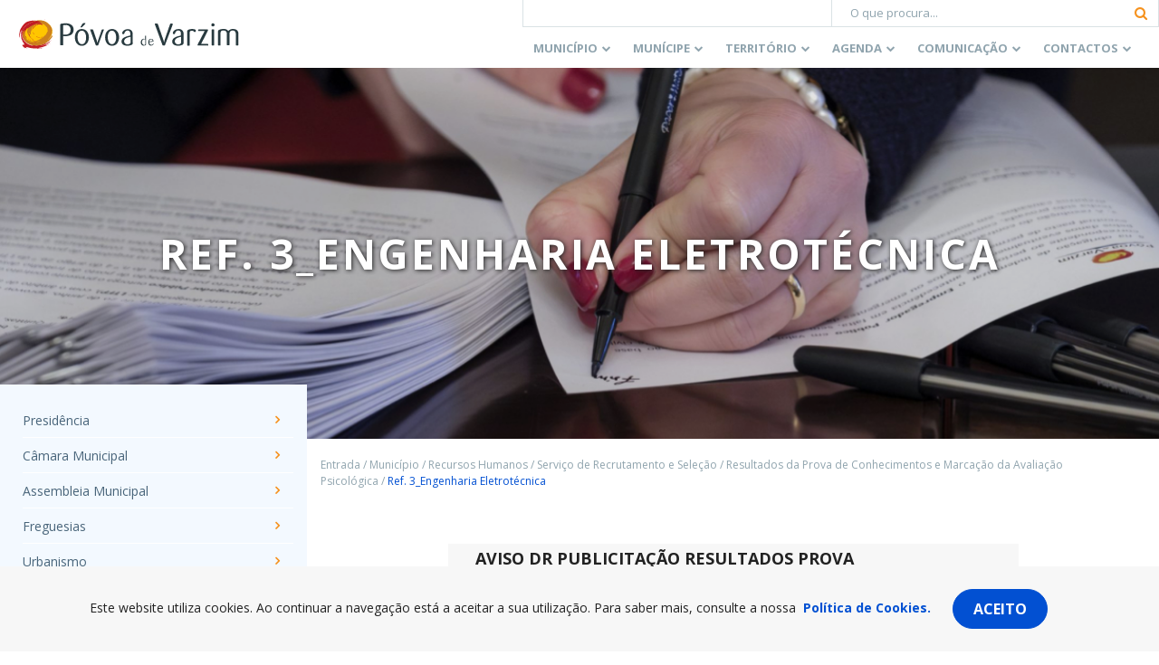

--- FILE ---
content_type: text/html; charset=utf-8
request_url: https://www.google.com/recaptcha/api2/anchor?ar=1&k=6Lcs85cUAAAAABK-XiIAmIumub_ovQrkj1hokyil&co=aHR0cHM6Ly93d3cuY20tcHZhcnppbS5wdDo0NDM.&hl=en&v=PoyoqOPhxBO7pBk68S4YbpHZ&size=invisible&anchor-ms=20000&execute-ms=30000&cb=43rucgnqpnah
body_size: 48639
content:
<!DOCTYPE HTML><html dir="ltr" lang="en"><head><meta http-equiv="Content-Type" content="text/html; charset=UTF-8">
<meta http-equiv="X-UA-Compatible" content="IE=edge">
<title>reCAPTCHA</title>
<style type="text/css">
/* cyrillic-ext */
@font-face {
  font-family: 'Roboto';
  font-style: normal;
  font-weight: 400;
  font-stretch: 100%;
  src: url(//fonts.gstatic.com/s/roboto/v48/KFO7CnqEu92Fr1ME7kSn66aGLdTylUAMa3GUBHMdazTgWw.woff2) format('woff2');
  unicode-range: U+0460-052F, U+1C80-1C8A, U+20B4, U+2DE0-2DFF, U+A640-A69F, U+FE2E-FE2F;
}
/* cyrillic */
@font-face {
  font-family: 'Roboto';
  font-style: normal;
  font-weight: 400;
  font-stretch: 100%;
  src: url(//fonts.gstatic.com/s/roboto/v48/KFO7CnqEu92Fr1ME7kSn66aGLdTylUAMa3iUBHMdazTgWw.woff2) format('woff2');
  unicode-range: U+0301, U+0400-045F, U+0490-0491, U+04B0-04B1, U+2116;
}
/* greek-ext */
@font-face {
  font-family: 'Roboto';
  font-style: normal;
  font-weight: 400;
  font-stretch: 100%;
  src: url(//fonts.gstatic.com/s/roboto/v48/KFO7CnqEu92Fr1ME7kSn66aGLdTylUAMa3CUBHMdazTgWw.woff2) format('woff2');
  unicode-range: U+1F00-1FFF;
}
/* greek */
@font-face {
  font-family: 'Roboto';
  font-style: normal;
  font-weight: 400;
  font-stretch: 100%;
  src: url(//fonts.gstatic.com/s/roboto/v48/KFO7CnqEu92Fr1ME7kSn66aGLdTylUAMa3-UBHMdazTgWw.woff2) format('woff2');
  unicode-range: U+0370-0377, U+037A-037F, U+0384-038A, U+038C, U+038E-03A1, U+03A3-03FF;
}
/* math */
@font-face {
  font-family: 'Roboto';
  font-style: normal;
  font-weight: 400;
  font-stretch: 100%;
  src: url(//fonts.gstatic.com/s/roboto/v48/KFO7CnqEu92Fr1ME7kSn66aGLdTylUAMawCUBHMdazTgWw.woff2) format('woff2');
  unicode-range: U+0302-0303, U+0305, U+0307-0308, U+0310, U+0312, U+0315, U+031A, U+0326-0327, U+032C, U+032F-0330, U+0332-0333, U+0338, U+033A, U+0346, U+034D, U+0391-03A1, U+03A3-03A9, U+03B1-03C9, U+03D1, U+03D5-03D6, U+03F0-03F1, U+03F4-03F5, U+2016-2017, U+2034-2038, U+203C, U+2040, U+2043, U+2047, U+2050, U+2057, U+205F, U+2070-2071, U+2074-208E, U+2090-209C, U+20D0-20DC, U+20E1, U+20E5-20EF, U+2100-2112, U+2114-2115, U+2117-2121, U+2123-214F, U+2190, U+2192, U+2194-21AE, U+21B0-21E5, U+21F1-21F2, U+21F4-2211, U+2213-2214, U+2216-22FF, U+2308-230B, U+2310, U+2319, U+231C-2321, U+2336-237A, U+237C, U+2395, U+239B-23B7, U+23D0, U+23DC-23E1, U+2474-2475, U+25AF, U+25B3, U+25B7, U+25BD, U+25C1, U+25CA, U+25CC, U+25FB, U+266D-266F, U+27C0-27FF, U+2900-2AFF, U+2B0E-2B11, U+2B30-2B4C, U+2BFE, U+3030, U+FF5B, U+FF5D, U+1D400-1D7FF, U+1EE00-1EEFF;
}
/* symbols */
@font-face {
  font-family: 'Roboto';
  font-style: normal;
  font-weight: 400;
  font-stretch: 100%;
  src: url(//fonts.gstatic.com/s/roboto/v48/KFO7CnqEu92Fr1ME7kSn66aGLdTylUAMaxKUBHMdazTgWw.woff2) format('woff2');
  unicode-range: U+0001-000C, U+000E-001F, U+007F-009F, U+20DD-20E0, U+20E2-20E4, U+2150-218F, U+2190, U+2192, U+2194-2199, U+21AF, U+21E6-21F0, U+21F3, U+2218-2219, U+2299, U+22C4-22C6, U+2300-243F, U+2440-244A, U+2460-24FF, U+25A0-27BF, U+2800-28FF, U+2921-2922, U+2981, U+29BF, U+29EB, U+2B00-2BFF, U+4DC0-4DFF, U+FFF9-FFFB, U+10140-1018E, U+10190-1019C, U+101A0, U+101D0-101FD, U+102E0-102FB, U+10E60-10E7E, U+1D2C0-1D2D3, U+1D2E0-1D37F, U+1F000-1F0FF, U+1F100-1F1AD, U+1F1E6-1F1FF, U+1F30D-1F30F, U+1F315, U+1F31C, U+1F31E, U+1F320-1F32C, U+1F336, U+1F378, U+1F37D, U+1F382, U+1F393-1F39F, U+1F3A7-1F3A8, U+1F3AC-1F3AF, U+1F3C2, U+1F3C4-1F3C6, U+1F3CA-1F3CE, U+1F3D4-1F3E0, U+1F3ED, U+1F3F1-1F3F3, U+1F3F5-1F3F7, U+1F408, U+1F415, U+1F41F, U+1F426, U+1F43F, U+1F441-1F442, U+1F444, U+1F446-1F449, U+1F44C-1F44E, U+1F453, U+1F46A, U+1F47D, U+1F4A3, U+1F4B0, U+1F4B3, U+1F4B9, U+1F4BB, U+1F4BF, U+1F4C8-1F4CB, U+1F4D6, U+1F4DA, U+1F4DF, U+1F4E3-1F4E6, U+1F4EA-1F4ED, U+1F4F7, U+1F4F9-1F4FB, U+1F4FD-1F4FE, U+1F503, U+1F507-1F50B, U+1F50D, U+1F512-1F513, U+1F53E-1F54A, U+1F54F-1F5FA, U+1F610, U+1F650-1F67F, U+1F687, U+1F68D, U+1F691, U+1F694, U+1F698, U+1F6AD, U+1F6B2, U+1F6B9-1F6BA, U+1F6BC, U+1F6C6-1F6CF, U+1F6D3-1F6D7, U+1F6E0-1F6EA, U+1F6F0-1F6F3, U+1F6F7-1F6FC, U+1F700-1F7FF, U+1F800-1F80B, U+1F810-1F847, U+1F850-1F859, U+1F860-1F887, U+1F890-1F8AD, U+1F8B0-1F8BB, U+1F8C0-1F8C1, U+1F900-1F90B, U+1F93B, U+1F946, U+1F984, U+1F996, U+1F9E9, U+1FA00-1FA6F, U+1FA70-1FA7C, U+1FA80-1FA89, U+1FA8F-1FAC6, U+1FACE-1FADC, U+1FADF-1FAE9, U+1FAF0-1FAF8, U+1FB00-1FBFF;
}
/* vietnamese */
@font-face {
  font-family: 'Roboto';
  font-style: normal;
  font-weight: 400;
  font-stretch: 100%;
  src: url(//fonts.gstatic.com/s/roboto/v48/KFO7CnqEu92Fr1ME7kSn66aGLdTylUAMa3OUBHMdazTgWw.woff2) format('woff2');
  unicode-range: U+0102-0103, U+0110-0111, U+0128-0129, U+0168-0169, U+01A0-01A1, U+01AF-01B0, U+0300-0301, U+0303-0304, U+0308-0309, U+0323, U+0329, U+1EA0-1EF9, U+20AB;
}
/* latin-ext */
@font-face {
  font-family: 'Roboto';
  font-style: normal;
  font-weight: 400;
  font-stretch: 100%;
  src: url(//fonts.gstatic.com/s/roboto/v48/KFO7CnqEu92Fr1ME7kSn66aGLdTylUAMa3KUBHMdazTgWw.woff2) format('woff2');
  unicode-range: U+0100-02BA, U+02BD-02C5, U+02C7-02CC, U+02CE-02D7, U+02DD-02FF, U+0304, U+0308, U+0329, U+1D00-1DBF, U+1E00-1E9F, U+1EF2-1EFF, U+2020, U+20A0-20AB, U+20AD-20C0, U+2113, U+2C60-2C7F, U+A720-A7FF;
}
/* latin */
@font-face {
  font-family: 'Roboto';
  font-style: normal;
  font-weight: 400;
  font-stretch: 100%;
  src: url(//fonts.gstatic.com/s/roboto/v48/KFO7CnqEu92Fr1ME7kSn66aGLdTylUAMa3yUBHMdazQ.woff2) format('woff2');
  unicode-range: U+0000-00FF, U+0131, U+0152-0153, U+02BB-02BC, U+02C6, U+02DA, U+02DC, U+0304, U+0308, U+0329, U+2000-206F, U+20AC, U+2122, U+2191, U+2193, U+2212, U+2215, U+FEFF, U+FFFD;
}
/* cyrillic-ext */
@font-face {
  font-family: 'Roboto';
  font-style: normal;
  font-weight: 500;
  font-stretch: 100%;
  src: url(//fonts.gstatic.com/s/roboto/v48/KFO7CnqEu92Fr1ME7kSn66aGLdTylUAMa3GUBHMdazTgWw.woff2) format('woff2');
  unicode-range: U+0460-052F, U+1C80-1C8A, U+20B4, U+2DE0-2DFF, U+A640-A69F, U+FE2E-FE2F;
}
/* cyrillic */
@font-face {
  font-family: 'Roboto';
  font-style: normal;
  font-weight: 500;
  font-stretch: 100%;
  src: url(//fonts.gstatic.com/s/roboto/v48/KFO7CnqEu92Fr1ME7kSn66aGLdTylUAMa3iUBHMdazTgWw.woff2) format('woff2');
  unicode-range: U+0301, U+0400-045F, U+0490-0491, U+04B0-04B1, U+2116;
}
/* greek-ext */
@font-face {
  font-family: 'Roboto';
  font-style: normal;
  font-weight: 500;
  font-stretch: 100%;
  src: url(//fonts.gstatic.com/s/roboto/v48/KFO7CnqEu92Fr1ME7kSn66aGLdTylUAMa3CUBHMdazTgWw.woff2) format('woff2');
  unicode-range: U+1F00-1FFF;
}
/* greek */
@font-face {
  font-family: 'Roboto';
  font-style: normal;
  font-weight: 500;
  font-stretch: 100%;
  src: url(//fonts.gstatic.com/s/roboto/v48/KFO7CnqEu92Fr1ME7kSn66aGLdTylUAMa3-UBHMdazTgWw.woff2) format('woff2');
  unicode-range: U+0370-0377, U+037A-037F, U+0384-038A, U+038C, U+038E-03A1, U+03A3-03FF;
}
/* math */
@font-face {
  font-family: 'Roboto';
  font-style: normal;
  font-weight: 500;
  font-stretch: 100%;
  src: url(//fonts.gstatic.com/s/roboto/v48/KFO7CnqEu92Fr1ME7kSn66aGLdTylUAMawCUBHMdazTgWw.woff2) format('woff2');
  unicode-range: U+0302-0303, U+0305, U+0307-0308, U+0310, U+0312, U+0315, U+031A, U+0326-0327, U+032C, U+032F-0330, U+0332-0333, U+0338, U+033A, U+0346, U+034D, U+0391-03A1, U+03A3-03A9, U+03B1-03C9, U+03D1, U+03D5-03D6, U+03F0-03F1, U+03F4-03F5, U+2016-2017, U+2034-2038, U+203C, U+2040, U+2043, U+2047, U+2050, U+2057, U+205F, U+2070-2071, U+2074-208E, U+2090-209C, U+20D0-20DC, U+20E1, U+20E5-20EF, U+2100-2112, U+2114-2115, U+2117-2121, U+2123-214F, U+2190, U+2192, U+2194-21AE, U+21B0-21E5, U+21F1-21F2, U+21F4-2211, U+2213-2214, U+2216-22FF, U+2308-230B, U+2310, U+2319, U+231C-2321, U+2336-237A, U+237C, U+2395, U+239B-23B7, U+23D0, U+23DC-23E1, U+2474-2475, U+25AF, U+25B3, U+25B7, U+25BD, U+25C1, U+25CA, U+25CC, U+25FB, U+266D-266F, U+27C0-27FF, U+2900-2AFF, U+2B0E-2B11, U+2B30-2B4C, U+2BFE, U+3030, U+FF5B, U+FF5D, U+1D400-1D7FF, U+1EE00-1EEFF;
}
/* symbols */
@font-face {
  font-family: 'Roboto';
  font-style: normal;
  font-weight: 500;
  font-stretch: 100%;
  src: url(//fonts.gstatic.com/s/roboto/v48/KFO7CnqEu92Fr1ME7kSn66aGLdTylUAMaxKUBHMdazTgWw.woff2) format('woff2');
  unicode-range: U+0001-000C, U+000E-001F, U+007F-009F, U+20DD-20E0, U+20E2-20E4, U+2150-218F, U+2190, U+2192, U+2194-2199, U+21AF, U+21E6-21F0, U+21F3, U+2218-2219, U+2299, U+22C4-22C6, U+2300-243F, U+2440-244A, U+2460-24FF, U+25A0-27BF, U+2800-28FF, U+2921-2922, U+2981, U+29BF, U+29EB, U+2B00-2BFF, U+4DC0-4DFF, U+FFF9-FFFB, U+10140-1018E, U+10190-1019C, U+101A0, U+101D0-101FD, U+102E0-102FB, U+10E60-10E7E, U+1D2C0-1D2D3, U+1D2E0-1D37F, U+1F000-1F0FF, U+1F100-1F1AD, U+1F1E6-1F1FF, U+1F30D-1F30F, U+1F315, U+1F31C, U+1F31E, U+1F320-1F32C, U+1F336, U+1F378, U+1F37D, U+1F382, U+1F393-1F39F, U+1F3A7-1F3A8, U+1F3AC-1F3AF, U+1F3C2, U+1F3C4-1F3C6, U+1F3CA-1F3CE, U+1F3D4-1F3E0, U+1F3ED, U+1F3F1-1F3F3, U+1F3F5-1F3F7, U+1F408, U+1F415, U+1F41F, U+1F426, U+1F43F, U+1F441-1F442, U+1F444, U+1F446-1F449, U+1F44C-1F44E, U+1F453, U+1F46A, U+1F47D, U+1F4A3, U+1F4B0, U+1F4B3, U+1F4B9, U+1F4BB, U+1F4BF, U+1F4C8-1F4CB, U+1F4D6, U+1F4DA, U+1F4DF, U+1F4E3-1F4E6, U+1F4EA-1F4ED, U+1F4F7, U+1F4F9-1F4FB, U+1F4FD-1F4FE, U+1F503, U+1F507-1F50B, U+1F50D, U+1F512-1F513, U+1F53E-1F54A, U+1F54F-1F5FA, U+1F610, U+1F650-1F67F, U+1F687, U+1F68D, U+1F691, U+1F694, U+1F698, U+1F6AD, U+1F6B2, U+1F6B9-1F6BA, U+1F6BC, U+1F6C6-1F6CF, U+1F6D3-1F6D7, U+1F6E0-1F6EA, U+1F6F0-1F6F3, U+1F6F7-1F6FC, U+1F700-1F7FF, U+1F800-1F80B, U+1F810-1F847, U+1F850-1F859, U+1F860-1F887, U+1F890-1F8AD, U+1F8B0-1F8BB, U+1F8C0-1F8C1, U+1F900-1F90B, U+1F93B, U+1F946, U+1F984, U+1F996, U+1F9E9, U+1FA00-1FA6F, U+1FA70-1FA7C, U+1FA80-1FA89, U+1FA8F-1FAC6, U+1FACE-1FADC, U+1FADF-1FAE9, U+1FAF0-1FAF8, U+1FB00-1FBFF;
}
/* vietnamese */
@font-face {
  font-family: 'Roboto';
  font-style: normal;
  font-weight: 500;
  font-stretch: 100%;
  src: url(//fonts.gstatic.com/s/roboto/v48/KFO7CnqEu92Fr1ME7kSn66aGLdTylUAMa3OUBHMdazTgWw.woff2) format('woff2');
  unicode-range: U+0102-0103, U+0110-0111, U+0128-0129, U+0168-0169, U+01A0-01A1, U+01AF-01B0, U+0300-0301, U+0303-0304, U+0308-0309, U+0323, U+0329, U+1EA0-1EF9, U+20AB;
}
/* latin-ext */
@font-face {
  font-family: 'Roboto';
  font-style: normal;
  font-weight: 500;
  font-stretch: 100%;
  src: url(//fonts.gstatic.com/s/roboto/v48/KFO7CnqEu92Fr1ME7kSn66aGLdTylUAMa3KUBHMdazTgWw.woff2) format('woff2');
  unicode-range: U+0100-02BA, U+02BD-02C5, U+02C7-02CC, U+02CE-02D7, U+02DD-02FF, U+0304, U+0308, U+0329, U+1D00-1DBF, U+1E00-1E9F, U+1EF2-1EFF, U+2020, U+20A0-20AB, U+20AD-20C0, U+2113, U+2C60-2C7F, U+A720-A7FF;
}
/* latin */
@font-face {
  font-family: 'Roboto';
  font-style: normal;
  font-weight: 500;
  font-stretch: 100%;
  src: url(//fonts.gstatic.com/s/roboto/v48/KFO7CnqEu92Fr1ME7kSn66aGLdTylUAMa3yUBHMdazQ.woff2) format('woff2');
  unicode-range: U+0000-00FF, U+0131, U+0152-0153, U+02BB-02BC, U+02C6, U+02DA, U+02DC, U+0304, U+0308, U+0329, U+2000-206F, U+20AC, U+2122, U+2191, U+2193, U+2212, U+2215, U+FEFF, U+FFFD;
}
/* cyrillic-ext */
@font-face {
  font-family: 'Roboto';
  font-style: normal;
  font-weight: 900;
  font-stretch: 100%;
  src: url(//fonts.gstatic.com/s/roboto/v48/KFO7CnqEu92Fr1ME7kSn66aGLdTylUAMa3GUBHMdazTgWw.woff2) format('woff2');
  unicode-range: U+0460-052F, U+1C80-1C8A, U+20B4, U+2DE0-2DFF, U+A640-A69F, U+FE2E-FE2F;
}
/* cyrillic */
@font-face {
  font-family: 'Roboto';
  font-style: normal;
  font-weight: 900;
  font-stretch: 100%;
  src: url(//fonts.gstatic.com/s/roboto/v48/KFO7CnqEu92Fr1ME7kSn66aGLdTylUAMa3iUBHMdazTgWw.woff2) format('woff2');
  unicode-range: U+0301, U+0400-045F, U+0490-0491, U+04B0-04B1, U+2116;
}
/* greek-ext */
@font-face {
  font-family: 'Roboto';
  font-style: normal;
  font-weight: 900;
  font-stretch: 100%;
  src: url(//fonts.gstatic.com/s/roboto/v48/KFO7CnqEu92Fr1ME7kSn66aGLdTylUAMa3CUBHMdazTgWw.woff2) format('woff2');
  unicode-range: U+1F00-1FFF;
}
/* greek */
@font-face {
  font-family: 'Roboto';
  font-style: normal;
  font-weight: 900;
  font-stretch: 100%;
  src: url(//fonts.gstatic.com/s/roboto/v48/KFO7CnqEu92Fr1ME7kSn66aGLdTylUAMa3-UBHMdazTgWw.woff2) format('woff2');
  unicode-range: U+0370-0377, U+037A-037F, U+0384-038A, U+038C, U+038E-03A1, U+03A3-03FF;
}
/* math */
@font-face {
  font-family: 'Roboto';
  font-style: normal;
  font-weight: 900;
  font-stretch: 100%;
  src: url(//fonts.gstatic.com/s/roboto/v48/KFO7CnqEu92Fr1ME7kSn66aGLdTylUAMawCUBHMdazTgWw.woff2) format('woff2');
  unicode-range: U+0302-0303, U+0305, U+0307-0308, U+0310, U+0312, U+0315, U+031A, U+0326-0327, U+032C, U+032F-0330, U+0332-0333, U+0338, U+033A, U+0346, U+034D, U+0391-03A1, U+03A3-03A9, U+03B1-03C9, U+03D1, U+03D5-03D6, U+03F0-03F1, U+03F4-03F5, U+2016-2017, U+2034-2038, U+203C, U+2040, U+2043, U+2047, U+2050, U+2057, U+205F, U+2070-2071, U+2074-208E, U+2090-209C, U+20D0-20DC, U+20E1, U+20E5-20EF, U+2100-2112, U+2114-2115, U+2117-2121, U+2123-214F, U+2190, U+2192, U+2194-21AE, U+21B0-21E5, U+21F1-21F2, U+21F4-2211, U+2213-2214, U+2216-22FF, U+2308-230B, U+2310, U+2319, U+231C-2321, U+2336-237A, U+237C, U+2395, U+239B-23B7, U+23D0, U+23DC-23E1, U+2474-2475, U+25AF, U+25B3, U+25B7, U+25BD, U+25C1, U+25CA, U+25CC, U+25FB, U+266D-266F, U+27C0-27FF, U+2900-2AFF, U+2B0E-2B11, U+2B30-2B4C, U+2BFE, U+3030, U+FF5B, U+FF5D, U+1D400-1D7FF, U+1EE00-1EEFF;
}
/* symbols */
@font-face {
  font-family: 'Roboto';
  font-style: normal;
  font-weight: 900;
  font-stretch: 100%;
  src: url(//fonts.gstatic.com/s/roboto/v48/KFO7CnqEu92Fr1ME7kSn66aGLdTylUAMaxKUBHMdazTgWw.woff2) format('woff2');
  unicode-range: U+0001-000C, U+000E-001F, U+007F-009F, U+20DD-20E0, U+20E2-20E4, U+2150-218F, U+2190, U+2192, U+2194-2199, U+21AF, U+21E6-21F0, U+21F3, U+2218-2219, U+2299, U+22C4-22C6, U+2300-243F, U+2440-244A, U+2460-24FF, U+25A0-27BF, U+2800-28FF, U+2921-2922, U+2981, U+29BF, U+29EB, U+2B00-2BFF, U+4DC0-4DFF, U+FFF9-FFFB, U+10140-1018E, U+10190-1019C, U+101A0, U+101D0-101FD, U+102E0-102FB, U+10E60-10E7E, U+1D2C0-1D2D3, U+1D2E0-1D37F, U+1F000-1F0FF, U+1F100-1F1AD, U+1F1E6-1F1FF, U+1F30D-1F30F, U+1F315, U+1F31C, U+1F31E, U+1F320-1F32C, U+1F336, U+1F378, U+1F37D, U+1F382, U+1F393-1F39F, U+1F3A7-1F3A8, U+1F3AC-1F3AF, U+1F3C2, U+1F3C4-1F3C6, U+1F3CA-1F3CE, U+1F3D4-1F3E0, U+1F3ED, U+1F3F1-1F3F3, U+1F3F5-1F3F7, U+1F408, U+1F415, U+1F41F, U+1F426, U+1F43F, U+1F441-1F442, U+1F444, U+1F446-1F449, U+1F44C-1F44E, U+1F453, U+1F46A, U+1F47D, U+1F4A3, U+1F4B0, U+1F4B3, U+1F4B9, U+1F4BB, U+1F4BF, U+1F4C8-1F4CB, U+1F4D6, U+1F4DA, U+1F4DF, U+1F4E3-1F4E6, U+1F4EA-1F4ED, U+1F4F7, U+1F4F9-1F4FB, U+1F4FD-1F4FE, U+1F503, U+1F507-1F50B, U+1F50D, U+1F512-1F513, U+1F53E-1F54A, U+1F54F-1F5FA, U+1F610, U+1F650-1F67F, U+1F687, U+1F68D, U+1F691, U+1F694, U+1F698, U+1F6AD, U+1F6B2, U+1F6B9-1F6BA, U+1F6BC, U+1F6C6-1F6CF, U+1F6D3-1F6D7, U+1F6E0-1F6EA, U+1F6F0-1F6F3, U+1F6F7-1F6FC, U+1F700-1F7FF, U+1F800-1F80B, U+1F810-1F847, U+1F850-1F859, U+1F860-1F887, U+1F890-1F8AD, U+1F8B0-1F8BB, U+1F8C0-1F8C1, U+1F900-1F90B, U+1F93B, U+1F946, U+1F984, U+1F996, U+1F9E9, U+1FA00-1FA6F, U+1FA70-1FA7C, U+1FA80-1FA89, U+1FA8F-1FAC6, U+1FACE-1FADC, U+1FADF-1FAE9, U+1FAF0-1FAF8, U+1FB00-1FBFF;
}
/* vietnamese */
@font-face {
  font-family: 'Roboto';
  font-style: normal;
  font-weight: 900;
  font-stretch: 100%;
  src: url(//fonts.gstatic.com/s/roboto/v48/KFO7CnqEu92Fr1ME7kSn66aGLdTylUAMa3OUBHMdazTgWw.woff2) format('woff2');
  unicode-range: U+0102-0103, U+0110-0111, U+0128-0129, U+0168-0169, U+01A0-01A1, U+01AF-01B0, U+0300-0301, U+0303-0304, U+0308-0309, U+0323, U+0329, U+1EA0-1EF9, U+20AB;
}
/* latin-ext */
@font-face {
  font-family: 'Roboto';
  font-style: normal;
  font-weight: 900;
  font-stretch: 100%;
  src: url(//fonts.gstatic.com/s/roboto/v48/KFO7CnqEu92Fr1ME7kSn66aGLdTylUAMa3KUBHMdazTgWw.woff2) format('woff2');
  unicode-range: U+0100-02BA, U+02BD-02C5, U+02C7-02CC, U+02CE-02D7, U+02DD-02FF, U+0304, U+0308, U+0329, U+1D00-1DBF, U+1E00-1E9F, U+1EF2-1EFF, U+2020, U+20A0-20AB, U+20AD-20C0, U+2113, U+2C60-2C7F, U+A720-A7FF;
}
/* latin */
@font-face {
  font-family: 'Roboto';
  font-style: normal;
  font-weight: 900;
  font-stretch: 100%;
  src: url(//fonts.gstatic.com/s/roboto/v48/KFO7CnqEu92Fr1ME7kSn66aGLdTylUAMa3yUBHMdazQ.woff2) format('woff2');
  unicode-range: U+0000-00FF, U+0131, U+0152-0153, U+02BB-02BC, U+02C6, U+02DA, U+02DC, U+0304, U+0308, U+0329, U+2000-206F, U+20AC, U+2122, U+2191, U+2193, U+2212, U+2215, U+FEFF, U+FFFD;
}

</style>
<link rel="stylesheet" type="text/css" href="https://www.gstatic.com/recaptcha/releases/PoyoqOPhxBO7pBk68S4YbpHZ/styles__ltr.css">
<script nonce="WUsxxABodAMdRee9ii08qQ" type="text/javascript">window['__recaptcha_api'] = 'https://www.google.com/recaptcha/api2/';</script>
<script type="text/javascript" src="https://www.gstatic.com/recaptcha/releases/PoyoqOPhxBO7pBk68S4YbpHZ/recaptcha__en.js" nonce="WUsxxABodAMdRee9ii08qQ">
      
    </script></head>
<body><div id="rc-anchor-alert" class="rc-anchor-alert"></div>
<input type="hidden" id="recaptcha-token" value="[base64]">
<script type="text/javascript" nonce="WUsxxABodAMdRee9ii08qQ">
      recaptcha.anchor.Main.init("[\x22ainput\x22,[\x22bgdata\x22,\x22\x22,\[base64]/[base64]/bmV3IFpbdF0obVswXSk6Sz09Mj9uZXcgWlt0XShtWzBdLG1bMV0pOks9PTM/bmV3IFpbdF0obVswXSxtWzFdLG1bMl0pOks9PTQ/[base64]/[base64]/[base64]/[base64]/[base64]/[base64]/[base64]/[base64]/[base64]/[base64]/[base64]/[base64]/[base64]/[base64]\\u003d\\u003d\x22,\[base64]\\u003d\x22,\x22w5AlEcOwL8ObZ8K/[base64]/w7XDmMOJw5HCqGjDswXDlsOkcMKdJz1mR1rDhA/[base64]/dUg9woPDicOJwpFNw5nDt8Ktw5sRwoTCjWTDsl9sKBdkw5EGwr/[base64]/Cun/DnwA6w5JbCMOrwptHw4rCuURxw7HDhMKqwrZUDsKEwpnCk3bDlsK9w7ZuFjQFwrPCm8O6wrPCjRI3WUI+KWPCocKmwrHCqMO3wp1Kw7IOw4TChMOJw4dWd0/CuGXDpmBrUUvDtcKcPMKCG3F3w6HDjnE8SiTCmsKUwoEWWcO3dQRZF1hAwr9iwpDCq8O4w5bCszUhw7fCh8Ozw6zCtTQDagIWwp7Do1Rzw7ctAMK/cMOCfD9bw5DDusOOaAljXw7CjcOPRzPDrcOiXTUsTTUaw61ve3DDg8KTTcK0wrp3wrzDlcK0XE/DonJgXzB4GsKJw5rDjFbDrcOHw6kCVXZwwppzLsK5VsOdwrN+eFIeRcKQwqk4L01QECPDniXDnsO5NcO+w6gWw6ciFsKqw68NAsOjwr0rBBjDhsK5ecOgw6bCkMO5w7XCrgTDgsO/w6dPN8OpSMO8SSjCuhnCncKzHEjDqMKqHMKQH1nDrMKIei8Hw6XDpsKnOsOwF2rCgwzDhcKfwoXDnmI9W3IqwrMIwooew6TCi27DlcKmwq/[base64]/[base64]/w5Fnw7LDlhhuDsOww6bDuVwwFMKTwqjCocObecKWwpjDl8Kfw65JYyhzwpA4U8KSw5jDs0ISwrHDrm7ClTLDnsKxw6U/bMKuwrluNwwBw6XDj3YkfTIQDMK3VcKAbCDCqynCmnkhWx0Cw5fDlXMHNcOSPMOBVE/Dllxab8Kyw4sIE8OjwpVyB8K6w7HDlzEGT1FpBzowHcKOw4TCvMK5WsKcw5JOw53CjBjChGx5w5TCmVzCvsKBwoA1woPDv2HCkGRLwokww47DsgIQwrYOw5XCrH/CsgFEKU14RwpmwqbCtcO5FsKtRAYHTcOpwqHCv8Osw5XCnMO2wqANDwXDoTEjw54gesOtwrTDqXfDrsKVw40lw4nCosKKdjPCqsKBw5fDi18/KlPCgsOJwqxZLUd6RsO5w6DCtsO9OlE9wpXCscOPw5vCmsKAwqwKK8OzTsOxw5s/w5LDqE5gYxxDI8OHf3nCnMO1elJjw4XCqsKrw6hAK07CpA7CkcObD8OCUSvCujtgw5wAP3HDqsOUdsKuMWlVXcK1CUFdwogyw7HCocO3ZjrCnF5hw4/DvcOLwpAlwrnDnMOJwo/DiWnDh3Jxw7vCqcOQwpI5LENdw5NFw6oew5nCl1hVU1/CvwHDux1YHS8AAcOPQ0ovwotGYC9FbxnClEMvwp/DqMKPw6ABPTbDv2IIwoBHw7zCny1MX8K2VhtUwp1BGcODw7kHw4vCo3srwobDksOsBDLDiTPDolJkwqYtLsKvw6Ahwo/[base64]/[base64]/woUuZBjDmUPCiTbDosKpN1XCpMO+wqYNDDYBLEfDtUbCucOBFS9nw6dVBzHDhMOgw5B/w48SR8Kpw60BwqrCocOgw6IQEwMlXTbDksO8CA/[base64]/wojDj2bDmxcvV1nCgknClHByCMOCAxE0wqgvw5Z+w5rCsTvDkFHCpsOGdytVS8OwBAjCsU5Qe3ENw5zDsMOCEUpsecKXHMK1w7YZwrXDpcOiw5URNTMRe2QrFcOQNsKSVcOdDD7DkV/DqHnCvUZ0JDV8w6x2JmnDimY9KcKtwoc6bsKKw6gZwq1Mw7PCi8K4wprDoWHDj2vCnxZww6JewpDDj8ONwoTCkBcEwr3DsmjCp8Ksw7M+w6TClXXCtjZkcWhAHS/Cn8K2w7BSw7rDkEjDusKfwogKw5TCicKbHcKddMOiGwvCnyAlw6nCqsONwqLDhcOqF8OKJzpDw7d8AXfDmsOtwrNSw5HDvXPDsEPDksOPX8Ojw4AQw6FFWVfCoxvDhQsXfzfCmkTDksKcMh/DlVJcw43ChsONw7/CoHBmw79/VE7ChTNKw5DDl8OSO8OSfD8RCUDCpgfCjsOkwoPDocK3wo7DtsOzwohjw6XCkMOVcDwEwr5hwr/CnXLDqMOuw65UW8Onw4VmDMKow4cOw6sHDlXDoMKAKsOcTMO7wpfDs8OQwrdSLWUsw47DkH9bbmXCgcOPHTx0wrLDo8KTwqszZ8OAHkl7FcK5AMOcwr3Dk8KqLsKlw5zDosKYS8KeDMOzQS5hw5cVbTYuQsOWOllxdSfCpsK4w74uZGt0ZcK/w4fCmAsaIxAIJcKwwoLChcOgwoXDisK1A8Oyw5XCmsKkV3zCo8OBw4/Cs8KTwqZWU8OHwrbCgELCpRvCucOZw6fDtXTDtH4cGkQIw4E7KMOKBsKIw4Rdw4oewpvDtsOcw4YDw67DvkIowrAzbcK2Bx/[base64]/I8O/[base64]/[base64]/Ct8OQGsK5B8OQw7HDqcK8bUjChsOew5IDVFrCjcO7RMKJDMOdZsOBdU7CjirCqznDsAkwO20XXlg6wrQqw7HCny/Di8O8D2Vsf3zDu8K4w6Rpw5FUdVnCvsOrwpfCgMOAw6PCoQLDmsO/[base64]/w7UWw4Bqw5HCsxMEWMO9wqfCm8OnwqwUwrPCmVrDlMOuXcKzGwMPWH/CkMOOw7XDssKiwqPCjD/Dv0gwwpYUc8OmwqvCoBbCjsKITsKtQT3Dq8OyXVp0wpDCq8KyZ2/Chgt6woPCik4EC1B+FWI7wqNFXS1Hw5HCsFZNMU3DrVXCisOYwoBswrDDpMOpHsOEwrU4wqbCiTdEwonChG/[base64]/CncONch8CBcOrDXUow6nCqMOldXx0w6kHwrDDvsKKZVUdPcOkwoM9D8KHJwcvw43DqMODwrhPbMOkRcK9wo0zwrchb8O+w4kXw6vCh8OaOAzCrcK/w6ZPwpVHw6PDvcKkJnsUGMO1IcOxDFPDixTDkcK3wogJwp45wp/CgUh7P17Ch8KRwonDhsKUw47CqQcSFEkDw4t3w43Cm0RVVmPCh0HDkcOkwpzDjj7ClsOHGUDCrcO+YD/DlsKkw5BYX8KMw6vDh1fCosKiCMKPJ8OMwp/DkxTDjsKiTMKOw7nDrC55w7Z5SsOkwpTDhFUJwqYdwrrCqEjDhDsOw4zConLDgEQiGMK1HDHDuWpfGcOYE3kWB8KGHMKkclTCrVrDrcODXklZw6xpwpo9H8O4w4fChsKGVFXDkMOSwq4sw7cswqdSdUnCs8OlwroIwr/[base64]/CtMOvw7ZCw7bDmsKlVsO1GgZSwotOInNCw4x4wprClDnDpyzChsODwp7Dv8KbbjXDjMKGDVdKw6bChA4MwrkfXw9dw5TDsMKNw7PDj8KbWsKcwqzCpcOZRMKhfcORAsONwpoGVMKhHMK/CsO8M3zCqjLCrV7Co8KSHzPCosKbWW/[base64]/CuCxrZsKSwolgw4Maw6xZQlzDoH5+ciLDqsOgwqXCo34cwqYdw5w5wqfCpcOfVsKYIFvDvsOCw7PClcObJcKEdy/DoARgXsKJA3Ubw4PDt3TDh8O/wpVsKjgcw4Ylw4/Cl8O4wpTDj8KwwqZ2OsKDw7xUwrHCt8O7VsKqw7IxSk3DnCHCqsOIw7jCvSEmwppSesOIwpbDocKvUMOiw41ww4/CqAM2GiI8E3gpNErCuMOYwpFmVHHDmsOqPB/ChkRXwqvDjMOEwrvClsKQXgVUHCNMbWkuYnrDmsO8GVc3wo/Du1bDssOkOiNPw5BSw4h/wrHCqsOTw7x3T3JoK8OhVDoww7wlc8K+IRrCrcOnw7BiwoPDkMOoRsKRwrHCkWzCoj9LwpbCpsOAw4TDtkvDocO9woTDv8OsB8KnC8K+QcKBwr/DusO8NcKnw7XCjcO6wpQEZEXCt17DnlJfw41oCMODwq5RA8OTw4QwRcKyHsO2wpEFw4lmVFTCtcK1QGrDvQPCvzzCiMK3KMKFwo0awrjDtDdKIE84w49YwrInZMKzI0rDrRtqWm3DscKvwotjX8O/c8K3woQkTcO7w7A1Bn0fwqzDpsKCIkTDi8OAwpjDi8KoegNuw4V6OTZ0JSfDsjxtXn4Ewq3DgBQudWENRsObwrzCrsKdwo3DjUFWCA7Cj8KIJMK2EcKYw5/DvyJNwqNCbU3CmwYlwp7Chi5Ew7PDkj/CqsOeXMKFw4EAw59fwoEfwo1/[base64]/DljJKwrDDtmghOmHDuWINwodGw43DuhU+wrBoPFLDjMO8wpjDp0fDpsOBw6kfZ8KBNcKxUBMmwqjDhiPCscKqSDBVR28ZfgrCry0KelANw5E6URw0WcKkw6otwqrCsMOiw4PDrMO+MDoTwq7CtMOENWYww4/[base64]/CvcOIPzhmZSwPwok2csKzwrnDpxVjw63DuzEEYzXDp8O/w6jCucOqwocRwp/[base64]/CmTrDgg/[base64]/DrSJufMKpX8OLSsOIZ8OwwoouIcOnLhzDmcOVMsKdw7cJe0LDjcK0w6rDoSnDinghXE5YEVoVwpfDvmDDt0zDtMO6DFfDrwPDlXTChxbChsKzwr8Wwp4UfEAAwp/Clk1tw4vDpcOAwqLChV01w7DDuHMxVEdRw782TMKpwrTCnXDDm0LDrMOgw6gYw55PWsO+w4DCqSE6wr1HD3MjwrlMJTU6b2F4woppT8KHNcKJGGwyXsK2Nz/CvGbClwXDv8KZwpDChcKqwoxbwpwDT8O0XsOyByw0wppQw7p7LhbDn8OmIkIhwp3DvH3CvgrCs0XCvDDDncOHw6dMwr9Qw5RDRzXCiT/DrBnDtMO7dA4/[base64]/DssOHwphuwpbDv8Kowo7DjsK7ScOjCgIZw74IfMKCTsOfcSEow4E1dSnCrkxEOUl4w6jCh8K0w6d0wrDChMKgXB7CuwXCrsKmFsOsw6LCqmDCjsO5PMOeAMOaZXVjw6wDYMKJAsO/IcKqwrDDiALDusKCwpNuecOdAkLDsh5GwpoMU8OmAyQBRMOIwqQZfG7CuE7Du1vCthPCqXpDwo4gw5HDhxHCoCMLwolcw6jCqBnDncO6UlPCqAjClcO/wpjDtsKPN0fDlMKpw78BwpDDucK7w7XDiz1uJ3dfw41uw7t1FUnCl0ULw7LCj8KsITQKXsKSwozCryYRw6FSAMOzwr4eG3/[base64]/DqMKewphfOMK9QcKMw6FywofDshHDt8Khw7rDuMOSBMKxQMOHGxIJwqDDpDPDkUzDlGYvw6thw4rCqcOVw4lwGcK4T8O1w5jCvcO1dMK3w6fChFPDuwLCkh3DlBNrw5twJMKTw50hEl9uw7/[base64]/XD3Dh3DDon1ewoXCm8OFw6MGwrDCv8KpF8KBw77CncK4w6spb8Klw6HCmj/DiB7CrD/DmDvCo8OfecKyw5nDicKawp3DqMOnw6/[base64]/DtcOhRcK3U2vCmcK+w6vDpjvCui/DnMKNwpDDgiVNwoo6w5tHwp7Dr8K6ZgBjHTHDscKzaAzCvsK5woXDtm4Bw5PDrX/Dt8K6wp7CmkTCjycWPQQuwrjDqkLClXZ8SMO1wqUgG3rDkzYJDMK3w6fDj1dRwoHCtMOwMB3Cu1TDhcKwU8OuTWvDrsO9PQtZGFYCa2ZuwqDCrRDCqC5aw5LCggjCmkt0UsK0wp7Dtn/DjEIhw73DrsOkHCrDosOgYsOOJVpkbDTCvB1GwrwEwrrDsCvDigUMwpfDicK1TcKgMcKUw7bDn8KNw5pxB8OuHcKoOlHCvgrDnWUaNiLCosOLwpAhbVR7w7rDjF8KZDrCtAwbO8KbeFd8w7fCkDTCp3kcw6FQwpEBGnfDtMK/HXElCyNAw5LDpgc1wr/DtsK4eQnCncKQwrXDuRfDlUbCkcKQw6fCkMK2w4YaYMOVwonCkEjCn3rCr1fCgwlNwrM2w4fDohbDvxwXJcKmQcKtwq1mw6dvHSzDrhN8wqd1BMKpKhYbw7wZw7oIwq1Dw5jDqsOMw6nDkcKdwrogw5tRw6DDrcKtBw/CjMOQasOLw64JFsOfch9rw450w63DlMK/[base64]/DtMO/woN1w5wsVsOcw4PDjkfCrsKHw67DhcOHPDjDhcOVwrrDri/[base64]/M8Kbw43DksOmLsOSw5Ivw6wSw6fDrANiah7DnWjCuBJxFcO0W8KmfcOpGcKbAMKhwrsqw6nDiQLClMOKTcOhwoPDrnXCl8OAwo8FJ29Tw7d1wqPDhBjClE/CghtpSsOSQ8KLw6d2OcKMwqVLcE7DvU1owrzDrizCjlx6UBDDlcOXCcOfY8Ozw4IFw4wCY8O5bWJZwrDDvcOow7LCisKsLmwCIsOWasK0w4jDk8OSKcKPMsKSwqRgFcO1SsO1fsOTBsOia8OOwr/CujNGwr5Dc8KcNVVdP8KIw53DlVnClCFDwqvCiULDhMOgw7jCkxbCp8O5wpHDr8KtbcOtPgTCm8Olc8KeOhpyemMqcRzCm14bwqfCt13DgjTCrcOvWMK0d3AdAVjDvcK0w6MJXC7CqcOBwo3Dp8O4w7dlCsOtwoZbTcK7acObVsOyw7nDr8KbBU/CnW1/KE82wrkjUsOOVHtcasOew4zCnsORwr52O8OTw4bDkjgnwpzDsMKhw6fDpMKawoZ1w6TCslvDrBXCosKHwqbCp8OWwq7CrcOKw5PCpMK4RkYtRMKQw7BowrckDUfDlGXCpcOBwpvCm8O5dsK4w4DCiMOBChEzCRJ1S8KFHMKdw5PDh0bDkUE8wqrCl8K+w5bDpn/[base64]/Di8OewrzCqxzDrsOaw5FOw6zDi3fCrzhzAMOKwrTDthJRLV7Cj10sOMKqIcKlJ8KBFk/CpRhewrDChsONFFXDvFs3ZMKyBcKawqAuXHPDolJVwq/CjTxJwp7DlSEaUsK/TMOfHnPCrsKowqfDsznDmlQqI8OQw5nDg8O/JzDClcOUA8Ocw7EGUxjDnzEOw73DqVUow6pnwrV0worCm8KZwp/CkSAww5fDtQ9NNcKXO10YRMKiAUdDw5w7w5IkBw3DumHCisOgw69Nw5jDuMOzw7AFwrJxwqICwpjDqcOXdMOHPxsZCAzCscOUwqlvwozCj8KNwrkdeCdnZUo0w4BFd8OIw5AnPcKbcgwHwp/CpsO8woLDhVx6wqgowpvCixfDumdkMcKEwrbDkcKZwrp+MA3DhCvDn8KdwrhrwqU7w4thwq4Uwq4HWCbCujVWWDgXMMKLYULDnMOxLGrCoXZKYnViw4Y3worCvnAxwrMTFwzCtDMxw4rDgzQ1wrHDl0/DsjQtCMOSw4rDn1MwwrzDh1FCw5hGO8OCesKkccKpD8KAL8OMFGVzw6Ypw6fDgyQkFiZBwqnCkMKzOh9NwrfDnUYowpsXw5nCvgPCvR/CqibCg8OLZMK9w5tEwpQVw5A2LsOywrfClFkDKMO/b3/[base64]/Dp8OoS1ZwwoXCh8OFw5VGw6vCjV5YfAEJwrzDjMKWH8KibsKrw6Z9S0DCpQjCkGZ2wrdsbsKCw5fDrMK9esKkWFTDlsOLF8KPOcOCHV/ClsKsw77ChRzCqgA8wodrQcKfwqBDw4rCtcOYSi3Cr8K9w4IXbCEHw58id04Tw61LNsOSwq3ChcKvflY2STPDosKhwprDr2LCl8KdX8OrJDzDtMKsLxPCrQREZjAqZMOQwoLDncKhw63Dj2pEcsKZelTDilwgw5YwwrPCjsKPVyluCsKybMOWew/CoxnCv8O0KVYifXkfwonDi07DoGHCrhrDkMKmPMKvJcKVwprDpcOUGiFkwrHCrMOQGwF0w6LDpsOAw5PDqMOgT8OnT1Z0w6kXwrUZwofDhcONwqAOGibChMKPwrxLRHxqwpk2FcO+bibCmQFHDlkrw5xScsKQYcOKwqxVw6gABMOQRD1nwqhMwoXDnMKvXnB/w4vCmsKwwqXDoMObNFjDoCAAw5fDiRExZ8O7M1gZbXbDnwzCjTtRw58oH3YzwrZ+aMKRCxlgw4nCoHfDqMK8wp5gw5HDnsKDwozCqT5GEMKuwp/DtMK8ZsK8bibDkxbDqk7Di8O3dcKmw48ZwrLDhiYVwqs3woXCqmYAw5fDo0PDqcONwqfDtsOuKcKgQUN/w7jDuTIwE8KcwqRUwrBYw6ELPQgJc8K6w6RxHjZjw5huw6DDimo7XMK1cDVbZ1DCuwbCvx9RwrMiw4DDpsO8fMKjdHkDfMOMNsK/wqNHwpI8OT/DuXpdI8KgEz3CqR7CusOawrIzdcO3acOvwpluwrBIw7HDrhF4w5JjwoEpT8OoB1A1wojCs8KUNDHDi8OSwolGwrJmw589eW7CimnDjTfClBwaElhwbMKSd8OPw4wWcAPDmsKBwrPCi8KGNwnDvj/CpMK3N8OCPBHCj8Kxw4ISw4cpwqrDh1lTwrbCiDPCosKLwqtKNAR/w5IIwpLDi8KLUhzDlynCrMOqUcOkeztVwrXDmB7CmTAndcOhw4Z+GsOhXHA8woAOUMOBZsKpUcOZDwgQw54zwo3Dl8OpwqPDn8OOwqhBwqPDjcKfQcONRcOIK3XCkEzDokDCllgNwovDv8OQw6AmwpjCoMOZJsOOwqItw5zDj8Kcwq7DlsKYwqTCuU/CthnCgnJIC8OBFMOSKCNpwqdqwoFJwqfDr8O3BELDlApQMsKIRzLDkQRTWcO8w5vDncOvwp7Cg8O1NW/[base64]/[base64]/wpfDmsK5RUxAOycDIWQpWXvDicKBwpstw5xUJ8K/O8OIw5vClMKjM8OVworCpW8mGsOAMk/Cjn8Aw6PDqSDCmXs/ZsKyw5kqw5vCu1ZvHwbDkcKkw6MIEsKCw5bDlMOvdMO4wpgofzfCs2jDoTpOw4/[base64]/DkTcBBzhfKUvCsMKPwqIaIXzCvcKNe2LDsA/CjcKPw59wL8OfwrbCm8KGbsOQAmrDh8KLwoQUwqjCv8Kow77CjXbCnVYww6cLwo8Rw47CicK9wobDpMOhasKhNMK2w5d9wr/CtMKGwr9Pw4TCgHtANsKdMMKZYH3CpMOlCGDCksK3w7k6wokkw68qGMKQcsKyw7lJw4zCsUzCjcKZwp/Co8ODLhxGw6QPWsK9VMKQe8KEbsOGLyfCqy0IwrLDkMO3woPCpUhDSsK4SmUqWcOLw7ggwrdQDmrCiSFcw6JTw63CmsKDw50RAMOOwo7CmcOCMW/CpsO8w4MTw5hww5w1FsKRw5k9w7VwDBLDhRDCg8KVw6c7w7Y4w5vCisKqK8KeVxfDuMOHOMOmImrDicKtDhXDsEteeRvDqw/DvlxeT8OESMKrwqvDr8K2S8KHwrwTw4UoSmM8wqA4w7jClsOQYMOBw7AZwqsvHsOBwqDCjcOCwpwgN8Kkw4pWwpLCmULChMO6w5vCvMO8w41mF8OfQcKDwozCr0bCvMOsw7IcbQpTVgzCrcKLdGwRMMKIe2HCv8O/wp7DlkQpw7XDvwXCnAbCqkRSLsKswoHCiFhPwpXCkxxKwr/CrEHCkcOXKiI2w5nCocKMw5nCg1PCl8OPQ8OWdgAOMAheVMK6wqLDjltFUBjDqMOIwpvDr8KhVcKmw71EMDTChsOdbQ0kwq7Dt8OVwpt0w4Arw6jCqsOdaXEzdsORGMODw5/[base64]/QcK3ASlHw5EkccOfBhg6TQNjwp/[base64]/wprCngTCoXYrw6plOCAow6XDk05GVk7CmB5Jw6vChQTCiCINw4wsOsOnw4nCoT3DvMKIw5Ymw63CqAxrwr9Nf8OXIcKOAsKrSX3DgCt4ElwaF8OEDyguwqjDg2PDp8Omw77DqsKHRQIqw5VGw4RSdmYNw7bDjjDDsMK6PE/CgDjCg0PCgcKCHVJ4KHYawq/CjMO2NcKgwq7CkcKHcMKGfcOfXAfCssOMYVTCs8OXIhRvw6g5XS8rwr4Fwo4KKsOiwpYSw4DCosOXwpILG0PCsV0zFHPDmFXDj8Khw7fDsMOpBsOhwrLDmHZMw5NMRsKgwpNxYSDDpsKcWMKGwqQvwphRBXwhCsOzw6bDg8O/[base64]/DvUQTJMKKQmbCnSlrHMKSfsKAw4LCiTvDpX1Zwp4LwpZKw5Rqw4LDh8O4w6/DgMK5cRnDmjhyXGBXKBIfw4xwwocyw4lHw5V7HVrCuRjCvcKtwr0Yw69ew63CmUgww5DCqT/[base64]/CvMKfw77CucObwpbCjVI9wrfCvjvCpcO/GntAcikMwqzCtsOqw4bCtcKfw483QRN8TGZRwrbCvXDDhWrCjsO/[base64]/DkQnCvMOBclp4HMKlMMOswovDnsO/w6UFwrXDpU4dw4PDtMK/w7FHG8Oqd8KYRG/CuMOVJMK7wqchF08gQMKKw75BwrJ6DcKtLsK7wrLCoSDCjcKWIMOzQHLDtsOCR8K8NcO6w4h2wr/CosOFVTgHaMOgVxVew71awpoIaTAfOsOeSQYzUMK3F33Dn2jCrsO0w4d5w6jDg8KnwoLCt8OkY2Mswq1NUMKnGGLDl8KEwqVQZgt6wp/[base64]/w6LCqsKMfFrDvcKvVMK3wod7wqoPw5DCkAM7wp8FwpHCrXBNw6jDnMOpwo9tfw3DtFYOw47CsmfDkkfCssOKQcOFcMK6w4/CoMKlworCssKmGsKLwovDmcOtw7Ytw5hRdyQGFnA6dMOhdgHDr8KPUsKnw7l6ICtQwqJeBsOVRMKRQcOIw7cvwptTEsO3wpdPYcKaw5ECw710Y8KxaMOMOsOCKzlawonCo1bDtsK4wozCmMOfTcKsEXEKU25nVGAMwrYTLyLDvMO2w4RWKUIvw54XDV/CgMOtw5vDpEvDjcOjfMO2AcKqwogdP8OZVCQid10hZQzDkRHDosKtfMKgwrXCgMKmSwnCs8KhTzrDo8KSKTgzDMKve8OewqLDuHHDk8Kxw6XCpcOnwpvDq2BeKhADwq41ZQHCjcKSw5MGwpMlw5Y/wqbDo8K9diIBw7k3w5TCl2DDiMOzLMOxKsOQwrzDn8KiRwAjw4k/WnMFLMK4w4bCtSLDkcKXwoo4dsO2AQ0cwovDi2TDoC/[base64]/WcOJLMOXwpBqwqYsw53Ct1UtwqzDpmJ/wpHDrDRnw4PDiGlZUlx3XMKaw5Q/OsKQCcOHa8OSA8OZRk0Xwo1uLDXCnsO8wr7Dnj3Cr1ZLwqFZO8O/[base64]/CiG7DtsO2ET5YX8KaNC9fcSYDeg/DnTgVw6vCt2sjAsKUMMOGw43CiHbCgW07wqwyQcO3Dw1wwqtnPFnDjsO2w69nwogFTVrDu3obccKTw4Y8A8Oda3HCs8K5w53CtCXDhcOhwopSw6N2f8Oka8OOw5nDtcKsby3CgsOJw63Ch8OnHh3Chg3DkSpGwq0fwqnCp8O/bGvDpTPCtcOyLiXCnMOVwpFZM8K/w4khw4YlKRQjcMOOKGTCp8OGw6NXw7TCl8KJw5MOOwbDnR3Cixdww5s6wqAYal4lw5FIWDHDmAYPw6TDhMKLQRdRwohdw6stwpbDnCbCiDTCocOew7fDhMKENw8AQcOvwq/DowrDvDEUDcOVBcOiw7UqW8OAwpXDgMKzwprDicOuCQVvZwLDkmDCs8OJwrvCsgsNw4bCkcOADyvCm8KURsOFYcOiwr/Dmw3CmD9FSFXCr080wq/CnmhPd8KqMcKEbWXCi2vDmHgsZsOSMsObwqvCsEgsw5jCscKVwqNTPQPDoUJ3E3jDvA0iw5zDnCbDnWLClCMJwo4Uw7TDo1IUBhQ6UcKyFFYBUcKmwpALwrEfw4kpwpJYXlDCk0B+NcOzL8KJw6PCncKVw7LCixlhZsKvw5B1TsKVJRsZB1UrwqJAwqR/wrvDtsKvYMODw4rDk8OhSEA8DG/Di8Kswrgpw7Fjwp3DmgDCh8KVw5VpwrjCsXjCmsOIEwA2KnPDusO0fSw3w5nDhgjCuMOswqVzFX4qwq81CcKoX8OUw4MPwoI2P8KCw5bCmMOiB8KswpdEMgjDjHdtN8Kaex/Cly4HwrHDlWQrw7oAGsKLRRvCryjDgsKYUmrCpQo+w5R1VMKcM8OoLXY6c3rCgUPCpsOTUUrCjG/DtUZgdsO3w7QFwpDCtMKcH3FjCTZMEsOOw5bCq8KUwrzDsw15w6VER0jCvsOkJG/DgcOUwoUZGMO6wrDCrkAgXcKYC1XDsCDCvsKYUCtfw7ZnWzbDnyoxwq/ChCzCkkZmw75ww5fDr2M9BsOGX8KrwqF4wogKwqdowoTDs8Kkw7bCnTLDs8KsWCHDn8OnOcKXRHTDgRAfwpUvBcKiwrDDg8OPw58hw54LwowdHhLDjjbDuTkJw7/CnsOtNMOGe184wpYIwoXChMKOwqDCmsKCw6rCsMKKwqFRwpckDHt0wqUKQsKUw5HDvyE8KSInXcO/wpzDpsO1IkXDiWPDqTVvHsKowqnDk8ObwrTCh09rwqTCjsKYKMOhwosVbQbCnsK3MR8Vw7XDgCvDkwRUwotBD2Z5al7ChUbDmsKJWy7DnMK0w4JTT8Oow73DvsOuw5/DncK5wrHCgUTCoXPDgcOlbHvCo8OgUj3DpsKKwrvColvCmsKHNDnDqcKNPsK/[base64]/DncKqw7TCkAdAwrzCtkVNJGzChH/Co1IxwozDlsOvBcOhw6bDkMKzw45KbGbDiUDCucK6wqfCswAdwpU1ZcOFw7fClMK7w4fCtcKpLcKHB8K/[base64]/[base64]/wrfDicO0w67DtsKHwrRPPnLDuMOGUMOQw7PClilWcMKJwpJOZ0/Ct8OkwrXDqAnDp8KyHXDDkF3CqTo0bsKVLl/Dq8Oaw75UwobDgkFnUG5lRsOUwpU2CsKcwq4dC3/[base64]/wovCqMODw7/[base64]/Dv8Kaw4AucH7ChcOzQkzCmsOraU/ChMOFw4YMP8OFMMKXw4opbWjClcK7wqnDu3DCj8K6w63DuVXDsMKrw4QcX2IyJ1x5wrbDkMOMZCjCpiocT8O1w4dUw7wcw5cHB0/Cu8OYAXjCkMOXLMOFw4TDmBtAw7/[base64]/Dj8KzM8OKBT0YDEx2VsKHw6VnwqdxwoU8wprDkCQOSQFNMsOZXMKgak3CkcO6R2tjwpPCkcKNwrbCgE3DkG7DgMONwqXCv8KHw6MNwojClcO2w7HCqglGK8KJw6zDlcKNw5gMRMObw4XCl8OwwpMhEsOBQCDDrXMAwqLCtcOxZl/[base64]/CjCPDg8OdREMjwoDDr2fCtMORw77DnMO0exHDpMKtwr/Dv1DCu1ldw7fDsMKuw7gRw5MOw6/CgcKjwqHDqkbDq8KWwp3DkW0mwoZ7w5pww57Dv8KARcK/[base64]/[base64]/CjcKbwr9Pwrg1w4MqKcKsw6huw5tOQlTClsKjwrbCg8Kxw4TDjsOJwprCmlnDmsOzwpZKw6Q/wqrCiF/[base64]/w4N0SsKKbEDCoGYiHcK1w4PCjFFzHR4Mw6zCtk5dwo8Jw5vDgnTDlQZ8B8OZRVDCgcKqwrFsPiDDoWXCsDFEwqbDgMKUaMOBw7l5w7zCnMKrGHYOFsONw7HCrcO5YcOTTCPDllRlaMKzw5jCthZQw6gwwpsZWFHDo8O9WCvDjnVQU8ONw6MuZkTCtXzDmsKbw4TDkh/CnsKXw5hgwo7DrSRIKlc5OnBuw7Exw4/CpgHDkSbCr0l6w59CMGAkIAXDvMKrLMKvw5AMKy5sSy3ChcKIEklIUG8TP8OfbMKPcA52YlHCm8O/XsO+KkUgPzloTXESwrfDj2xnN8K0wobClwXCuFBUwpAPwoMuPHhfwrvCkkbDjmDDsMKmwo5ww6AmIcOCw6t6w6LCtMKLawrDgMOLYMK3EsKew6/DvMOvwpDCqhHDlB47JwjClwZSP0XCm8OWw5gQw47DlcKjwr7DsAo2wpQfMBrDjzY5w4jDhzvClkZHw77CtQbDiDzDmcK2w5g2EMOsJsKbw5LDmMKrc2gkw73DsMO0IDQseMOFTT/DsRsaw73Culd+RcKewrlSL2nDs3Zjwo7DpsOXwo5cwqlWwqjDrsOOwrNED2jCpR1mwqBlw77CrMOJVMKpw6HCiMKIM09pwoY7R8KCXwfCpmF8cl3DqsK2VUTDt8KGw7/DjwFjwpPCpsOmwrgCwpbCqsOHw57Dq8KbPMKzIXpWTcK3wqJRRXHCnMOSwpbCt3TDpcOVw5bCosKaSUkOXC/CoxzCtsK9H2LDrhHDiC7DlMKRw6t6wqQiw7zCtMKWwrLCn8KFXjnDt8OKw7kHBwwbwq4KHcOhFsKlJ8KEwox/w7XDs8Odw6cXe8KnwrjDqwEmwojCicO8WMKtw64bLsOJOcONHsKpMsO3w5rCqw3DpMKMHMKhdSPDrjnDgl4Kwq1Yw4jDoEHCvXHCv8KyUMOwbibDtsO5JcKNQcOSLBnCmcOxwqTDp2hUAMOdH8Kiw4XDrjLDlcOgw4/[base64]/CozPCgA7DrcK4HUMYwr1pwpPCulvDnQoGw5pqLSoicMKTLsOww5DCp8OOVWDDvcK5UMOMwpw4a8KIw7Eqw6bDmwoNXMK+awxBFsOpwoJ5w5/ConvClE8tMyfDicKxw41ZwrPCiFDCo8KSwpZqwr1+BiTCjAhOwoXDs8K3DMKiw7Ncw5tRfMKlenAxw4LCgg7DpsOfw5cqVB80eVzCmWfCujVOwqDDrRPCrcOkZF/CoMK2QkzCt8KsNwdxwrLDsMO4wr3DgcOdfVUZS8Ofw4BDNUhnwrojI8KNasKGw6V6VsKGAjkfY8OXOsK8w5vCn8OBw60TacOUCAbCicOdBzXCq8KYwo/CvGfCvsOcGU4dNsOSw7bCuFdKwpzDscOibsK6w6xMKcK8aWTCmcKwwqXCiQzCtDwNwqYlYHVQwqDCqS1Kw5hGw5PCt8Kkw6XDk8OcH24WwpRywphwCsKka1PChCHCsCl4wq3CosKIDMKyWlhLwrZFwoLCohAnZxEZLyFSwoDCh8K/JsOPwqbDicKBLSUkIykYGUzDoQHDrMOMdVHCpMOdFsKkYcK+w51Uw4A2w5bDvUxjOMKYwqwoTsO9w43Ck8OOMsOsXxHCpcKlKRHDhMObGcOaw5PDl0bCksOuw7vDpF7CuyDCtk7DpRk6wrNbw5grEsKiwrAwBRd/wqXClQ7DocOuOMOtFnXDv8K4w4HCuWRcwrwGY8K3w5lnw55HCMKEQsO0wr8MJXAYPMKCw6kaX8OBw5zCrMOiUcKOJcOdw4DClDUiZFMDw4VxDHXDmT/DtGpaworDmnRUesO+w4XDqcO3wpBTw4LCnAt8S8KOXcK3wrtQw7jCuMKAw73CjsK4w4TDrcK6SWrCjiJrYMKARUt0acKOYMKxwqTDpMOMbRTDq3PDkx/DhgBIwpMVw5YdLcOowq3DrGMpNVNnwocKBSUQwrLCuBg1wq0Mw7NMwpVtK8ORZk0RwpTDkETCgMO0wrfCpcOHwr1+LDPCpGUuw7LCt8ObwoIqwok+wrPCoX3Dn0HCq8OCd8KZw6krMRBOacOETsKBdxlje3F6I8OUHsK+DcKOw4NmVlhVwovCn8K4WsOsRsK/wpbCnsO5wpnCmXPDjSsZZMODA8K4ZcO9VcOBB8KqwoIdw7gKw4jDmsOQW29pSMKnw5fCnk3DpEEhD8K/AB8YCEzCnmYaHFzDqSDDp8Osw4zCiF49wpTCpVxTbnpQb8Ofwpobw55cw5h8K1/Cr1sJwqpAZR3CpRfDizrDocOvw4HClnJgHMK6wpDDocO/OHMKeU1pwrYcZsOfwoLCgwJKwohmHU0sw6R0w6bCrzkOSGdRw4pubcOtCsKqwq/Dr8Kxw6dXw43CnQTDucOFwp84MMOswqN8w48DCHhcwqVXNcKtHkPDsMOjK8OSY8K4O8KHFcOwSE7CsMOjGsOfw4Q6OSFywpvChV7CpiLDj8KQCjvDtlEewq9CFMKBwpA7wq4cY8K1OcOACwBFLA4Cwp0rw4XDii3DpV0cwrnDhsOFdgkBVsOzwpnCnFo/w5c0f8Osw47DhsKUwpDCkWLCjWF2VEYGBsKvAsK+aMOVd8KTwo07w5Z/[base64]/Hws6w6zDmsKjABPCk3LDqAJLw43Du8OdZhhGWEEowqYww4XCr2kUw6MFcMOqwoBlw4kJw5jDqj9Uw4k9wojCm3EWPsK/OsKCBH7CmkpheMOZw6hRwrrCjBlBwr5nw6EvAsK3w5NCw5fDvMKZw74JekrCp3XCn8OtdWDDrsO7WHnCkMKcwrYlVWAvHx5Iw50+TsKmJ09lPnUXOsO8N8KXw7IdYwXCkXI+w6EPwotVw7nCjzLCpMKgeAENPcK5G35QOlDDn0tGA8Kpw4Y+ScKja0/CqTEmBBDDgcOZwpPDhsOWw6rCj3XDmsK+PV/CvcO/w6bDrsKyw71FFlU0w69DB8K5wrdnw7Uad8KZahrDpMKxw7bDqsKYwpfDtCEmw4AuFcOiw7XDmQfDgMObKsOUw7htw4INw4Nww4h1RE/[base64]/DsUkOw7ktw6LCpCTDk3daAcO+QXPDisKeGgTDtQAnJsKLwojDicKpXsKrMkphw7lwIcKlw4XCu8Kfw7jCmsKkbBAlwq3CmSlrLsKlw47ChycQKC/DisK7woYXw6vDp11yIMKZwr7CoDfDiH5Iw4bDs8O7w4bCs8OBw7ljW8OXc0RQecOdSxZrah5awpDDgHhBwqZDw5hPw7DDtV1Pw4HCoTIWwrtxwpojWyLDicK0wqZuw6cPCR5Gw7ZWw7XCm8K2CAVUK03Dj1zCucKcwrjDhwUxw4UDw7rDszfDhsKJw4HCl2Niwol/w5tdacKpwrbDvjDDrGdken49wozCmmTCgRjCgTYqwqfCnw7DrkMpw7p8w7LCpTnDo8O1ZcK2w4jDiMK1wrdPSRltwq5vL8KUwqTChU7Ct8KWw7YdwrrCm8KHw47Cpj9CwpzDryFhG8O/MUJSwrjDi8Knw4XDni0ZUcOUIsOLw6lbV8OlGmVdwq0AXMOCw7x/w6IEw6nCikA5wrfDvcKew4jDm8OCKE8iI8OuHArDmkPCh1p+wrDDoMKLw7fDgGPDgcKjKF7DncK9wofDqcO/fhjDl0bCmU9Dwr7DmsKxOcK6eMKGw48AwofDg8OswpFWw77Cr8Kkw4fCnifDpkxUTcO6wq4RIVDCgcKhw4zCocOEwqrCgHHCgcOuw57CmifDlsKpw6PCm8Otw7B8MSpHJ8Orw6Efwp5UMMOrIxc0RMK1L2jDhMO2DcKiw4bCkA/DohV0ZHZ6woPDsh8aR3bDsMK/LAfDusOYw5tWMW7CqBPCj8O6w5o6w5nDrcOYS13DmsO4w58vb8KQwpzCtMK4OCN/VlLDsHgTwo92EMOiesOtwqE3wo8Mw6PCpcKVNsKzw7g2wrnCk8OEwpARw4bCm17CqsOPDQAowq7Csmg5JsKhVMOuwoLCrsOSw5rDtmvCjMKMX2UMw73DsE/[base64]/w6bCtyvCr8OJwoYjwowyP23Dj8KzfsObTC3DtcKRCHnCk8O8wp5xZRkzwrYHFVFuZcOqwrlmwo/[base64]/CqcOcw7XChBzCvsO5azsRw45IIGcgw5pcZhDDpBXCgXExwp5Yw5oSwoVaw5gCwpjDvSJUSMOPw4/DnyE4wqvCry/DscK3esKmw7vDncKUwo3DvsOmw7DCvDTDjlF3w5LChFZ1IsOmw5kgwpvCogzCm8KpW8KSw7bDm8O5JcOzwqVgDGPDhMOcCFBiP1djAkpoKXvDksOZQmssw4t6wp49FQhjwr/DnMOJTkpxMMKwCV5wSi8SIsOCLA\\u003d\\u003d\x22],null,[\x22conf\x22,null,\x226Lcs85cUAAAAABK-XiIAmIumub_ovQrkj1hokyil\x22,0,null,null,null,0,[21,125,63,73,95,87,41,43,42,83,102,105,109,121],[1017145,681],0,null,null,null,null,0,null,0,null,700,1,null,0,\[base64]/76lBhnEnQkZnOKMAhk\\u003d\x22,0,0,null,null,1,null,0,1,null,null,null,0],\x22https://www.cm-pvarzim.pt:443\x22,null,[3,1,1],null,null,null,1,3600,[\x22https://www.google.com/intl/en/policies/privacy/\x22,\x22https://www.google.com/intl/en/policies/terms/\x22],\x22Hs3NCsO60ZHWHdRowgRGN8OTa7E2Ne8+7W3PtotkdQs\\u003d\x22,1,0,null,1,1768877053502,0,0,[140,249,254,123],null,[95,241,102],\x22RC-B33UsHbbZnkmlw\x22,null,null,null,null,null,\x220dAFcWeA7j-9PMZW-9EjX5CVZeC-YGeYktOeHCpEvReC6yEL47To26kSKSKZZ8eU8Ve_Vf-4u4EI2GRf__mvnANp60QmYx7zw_wg\x22,1768959853454]");
    </script></body></html>

--- FILE ---
content_type: text/css
request_url: https://www.cm-pvarzim.pt/content/plugins/cmpv-gutenberg//assets/dist/styles/gutenberg-7161a2c1.css
body_size: 167
content:
.cmpv-gallery-block {
  position: relative;
  width: 100%; }
  .cmpv-gallery-block img {
    display: block;
    height: auto;
    width: 100%; }
  .cmpv-gallery-block .item-format {
    color: white;
    font-size: 25px;
    left: 15px;
    position: absolute;
    top: 15px; }
  .api-select input:focus {
  box-shadow: none; }
  body:not(.wp-admin) .cmpv-gallery-block {
  margin-bottom: 20px; }

.cmpv-gallery-block {
  position: relative;
  width: 100%; }
  .cmpv-gallery-block img {
    display: block;
    height: auto;
    width: 100%; }
  .cmpv-gallery-block .item-format {
    color: white;
    font-size: 25px;
    left: 15px;
    position: absolute;
    top: 15px; }
  .api-select input:focus {
  box-shadow: none; }
  body:not(.wp-admin) .cmpv-gallery-block {
  margin-bottom: 20px; }

.cmpv-chart-block {
  position: relative;
  width: 100%; }
  .cmpv-chart-block .chart-area {
    align-items: center;
    background: #f3f4f5;
    display: flex;
    height: 300px;
    justify-content: center;
    width: 100%; }
  .cmpv-chart-block .chart-area .dashicons {
      font-size: 200px;
      height: 200px;
      opacity: 0.1;
      width: 200px; }

